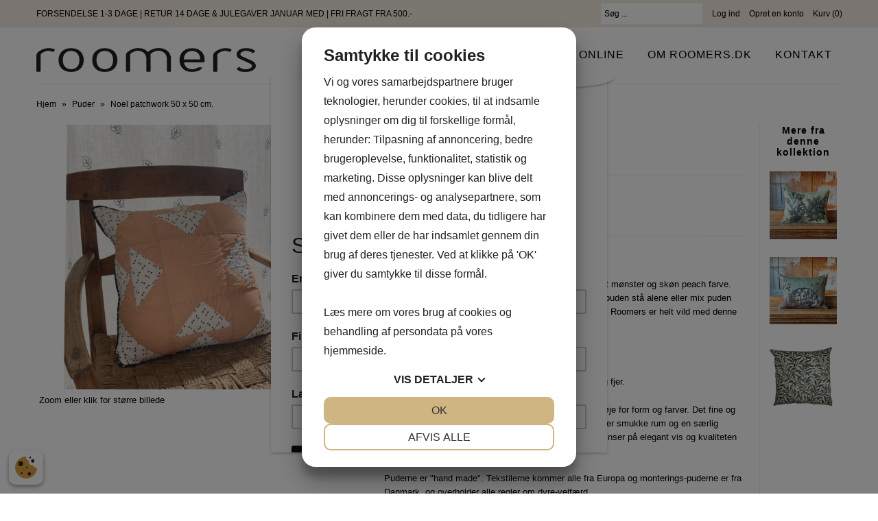

--- FILE ---
content_type: text/html; charset=utf-8
request_url: https://roomers.dk/products/noel-patchwork-50-x-50-cm-2
body_size: 16193
content:
<!DOCTYPE html>
<!--[if lt IE 7 ]><html class="ie ie6" lang="en"> <![endif]-->
<!--[if IE 7 ]><html class="ie ie7" lang="en"> <![endif]-->
<!--[if IE 8 ]><html class="ie ie8" lang="en"> <![endif]-->
<!--[if (gte IE 9)|!(IE)]><!--><html lang="en"> <!--<![endif]-->
<head>
<script src="https://cookiemanager.dk/js/cm.js" data-lang="da" data-cookiemanager></script>
  
  <!-- Google tag (gtag.js) -->
<script async src="https://www.googletagmanager.com/gtag/js?id=G-NFHXY0TQB2"></script>
<script>
  window.dataLayer = window.dataLayer || [];
  function gtag(){dataLayer.push(arguments);}
  gtag('js', new Date());

  gtag('config', 'G-NFHXY0TQB2');
</script>
<script id="TOS_SCRIPT_ID" href="//roomers.dk/cdn/shop/t/3/assets/7b53dccfd7513e6e8ffdac18e100b38864eaa88b4c2b02da08a2f096c0b591d2.json?v=114530332662207993471713863563"></script>
  <meta charset="utf-8" />
  
    

  
  

  
    

  
     

  
     

  
    

  
       

  
    

  
  

  
  

  
      

  
   

  
     

  
   
  
  <!-- Google Tag Manager -->
<script>(function(w,d,s,l,i){w[l]=w[l]||[];w[l].push({'gtm.start':
new Date().getTime(),event:'gtm.js'});var f=d.getElementsByTagName(s)[0],
j=d.createElement(s),dl=l!='dataLayer'?'&l='+l:'';j.async=true;j.src=
'https://www.googletagmanager.com/gtm.js?id='+i+dl;f.parentNode.insertBefore(j,f);
})(window,document,'script','dataLayer','GTM-WZXQSW6');</script>
<!-- End Google Tag Manager -->


  <!-- Google Tag Manager -->
<script>(function(w,d,s,l,i){w[l]=w[l]||[];w[l].push({'gtm.start':
new Date().getTime(),event:'gtm.js'});var f=d.getElementsByTagName(s)[0],
j=d.createElement(s),dl=l!='dataLayer'?'&l='+l:'';j.async=true;j.src=
'https://www.googletagmanager.com/gtm.js?id='+i+dl;f.parentNode.insertBefore(j,f);
})(window,document,'script','dataLayer','GTM-KKH47KM');</script>
<!-- End Google Tag Manager -->
  <!-- Meta
================================================== -->
  <title>
    Noel patchwork 50 x 50 cm. &ndash; Roomers
  </title>
  
  <meta name="description" content="Patchwork bomuldspude fra Christina Lundsteen i smukt mønster og skøn peach farve.  Brug puden i sofaen, på en bænk eller på sengen. Lad puden stå alene eller mix puden med andre puder og skab dit eget helt personlige udtryk. Roomers er helt vild med denne smukke old School pude.  Puden måler 50 x 50 cm. Dry clean only" />
  
  <link rel="canonical" href="https://roomers.dk/products/noel-patchwork-50-x-50-cm-2" />
  

<meta property="og:type" content="product">
<meta property="og:title" content="Noel patchwork 50 x 50 cm.">
<meta property="og:url" content="https://roomers.dk/products/noel-patchwork-50-x-50-cm-2">
<meta property="og:description" content="Patchwork bomuldspude fra Christina Lundsteen i smukt mønster og skøn peach farve.  Brug puden i sofaen, på en bænk eller på sengen. Lad puden stå alene eller mix puden med andre puder og skab dit eget helt personlige udtryk. Roomers er helt vild med denne smukke old School pude. 
Puden måler 50 x 50 cm. Dry clean only.
Alle puder leveres med dansk monteringspude af dun og fjer.
Christina Lundsteen er en dansk designer med et unikt øje for form og farver. Det fine og utraditionelle mix af farver og former overrasker og skaber smukke rum og en særlig atmosfære. Christina Lundsteens design skubber til grænser på elegant vis og kvaliteten er enestående.
Puderne er &quot;hand made&quot;. Tekstilerne kommer alle fra Europa og monterings-puderne er fra Danmark, og overholder alle regler om dyre-velfærd.
Puderne leveres fragtfrit til Danmark. 14 dages returret. ">

<meta property="og:image" content="http://roomers.dk/cdn/shop/products/Billede07.06.202111.02.01_1_84a5c7e7-6412-4de3-a5ad-afdaf3ee4f5d_grande.jpg?v=1685134706">
<meta property="og:image:secure_url" content="https://roomers.dk/cdn/shop/products/Billede07.06.202111.02.01_1_84a5c7e7-6412-4de3-a5ad-afdaf3ee4f5d_grande.jpg?v=1685134706">

<meta property="og:image" content="http://roomers.dk/cdn/shop/products/Noel-1_909e0b7b-be73-4348-b46c-7898b581c44e_grande.jpg?v=1685134706">
<meta property="og:image:secure_url" content="https://roomers.dk/cdn/shop/products/Noel-1_909e0b7b-be73-4348-b46c-7898b581c44e_grande.jpg?v=1685134706">

<meta property="og:image" content="http://roomers.dk/cdn/shop/products/Noel-2_80a7ac58-d406-4199-af9c-f3393ba3bc42_grande.jpg?v=1685134706">
<meta property="og:image:secure_url" content="https://roomers.dk/cdn/shop/products/Noel-2_80a7ac58-d406-4199-af9c-f3393ba3bc42_grande.jpg?v=1685134706">

<meta property="og:price:amount" content="750">
<meta property="og:price:currency" content="DKK">

<meta property="og:site_name" content="Roomers">



<meta name="twitter:card" content="summary">


<meta name="twitter:site" content="@">


<meta name="twitter:title" content="Noel patchwork 50 x 50 cm.">
<meta name="twitter:description" content="Patchwork bomuldspude fra Christina Lundsteen i smukt mønster og skøn peach farve.  Brug puden i sofaen, på en bænk eller på sengen. Lad puden stå alene eller mix puden med andre puder og skab dit ege">
<meta name="twitter:image" content="https://roomers.dk/cdn/shop/products/Billede07.06.202111.02.01_1_84a5c7e7-6412-4de3-a5ad-afdaf3ee4f5d_large.jpg?v=1685134706">
<meta name="twitter:image:width" content="480">
<meta name="twitter:image:height" content="480">

  <!-- CSS
================================================== -->
  <link href="//roomers.dk/cdn/shop/t/3/assets/custom.css?v=151368059742994303481713870542" rel="stylesheet" type="text/css" media="all" />
  <link href="//roomers.dk/cdn/shop/t/3/assets/stylesheet.css?v=61394842067837783161767394549" rel="stylesheet" type="text/css" media="all" />
  <!-- JS
================================================== -->
  <script src="https://ajax.googleapis.com/ajax/libs/jquery/2.2.4/jquery.min.js" type="text/javascript"></script>
  <script src="https://cdnjs.cloudflare.com/ajax/libs/jquery.matchHeight/0.7.2/jquery.matchHeight-min.js" type="text/javascript"></script>
  <script src="//roomers.dk/cdn/shop/t/3/assets/theme.js?v=155554084291273504081713863563" type="text/javascript"></script>
  <script src="//roomers.dk/cdn/shopifycloud/storefront/assets/themes_support/option_selection-b017cd28.js" type="text/javascript"></script>
  

  <meta name="viewport" content="width=device-width, initial-scale=1, maximum-scale=1">
  <!-- Favicons
================================================== -->
  
  <link rel="shortcut icon" href="//roomers.dk/cdn/shop/files/Skaermbillede_2022-01-09_kl._00.48.17_32x32.png?v=1641685719" type="image/png" />
  
  
  <script>window.performance && window.performance.mark && window.performance.mark('shopify.content_for_header.start');</script><meta name="google-site-verification" content="7Tsi51SfA7ZQz4gyIkXjstMaI9RYcvFWQcVOCOZhdaQ">
<meta name="google-site-verification" content="qdX7VFdAS1vKFZQz6JiIiFSi_qPz0XfYDM91XRfduO0">
<meta name="google-site-verification" content="4sODyyNF_dYbD8u5OSpcrMAD4wjFUnTQMzNdr3i1oB0">
<meta id="shopify-digital-wallet" name="shopify-digital-wallet" content="/18253991/digital_wallets/dialog">
<link rel="alternate" type="application/json+oembed" href="https://roomers.dk/products/noel-patchwork-50-x-50-cm-2.oembed">
<script async="async" src="/checkouts/internal/preloads.js?locale=da-DK"></script>
<script id="shopify-features" type="application/json">{"accessToken":"e849774976265550bea7486a89178fe1","betas":["rich-media-storefront-analytics"],"domain":"roomers.dk","predictiveSearch":true,"shopId":18253991,"locale":"da"}</script>
<script>var Shopify = Shopify || {};
Shopify.shop = "roomers-shop.myshopify.com";
Shopify.locale = "da";
Shopify.currency = {"active":"DKK","rate":"1.0"};
Shopify.country = "DK";
Shopify.theme = {"name":"ShopHelten - Tilpasninger","id":167369048400,"schema_name":"Mr Parker","schema_version":"5.1.1","theme_store_id":null,"role":"main"};
Shopify.theme.handle = "null";
Shopify.theme.style = {"id":null,"handle":null};
Shopify.cdnHost = "roomers.dk/cdn";
Shopify.routes = Shopify.routes || {};
Shopify.routes.root = "/";</script>
<script type="module">!function(o){(o.Shopify=o.Shopify||{}).modules=!0}(window);</script>
<script>!function(o){function n(){var o=[];function n(){o.push(Array.prototype.slice.apply(arguments))}return n.q=o,n}var t=o.Shopify=o.Shopify||{};t.loadFeatures=n(),t.autoloadFeatures=n()}(window);</script>
<script id="shop-js-analytics" type="application/json">{"pageType":"product"}</script>
<script defer="defer" async type="module" src="//roomers.dk/cdn/shopifycloud/shop-js/modules/v2/client.init-shop-cart-sync_CBzXdMlg.da.esm.js"></script>
<script defer="defer" async type="module" src="//roomers.dk/cdn/shopifycloud/shop-js/modules/v2/chunk.common_BTlsrWeV.esm.js"></script>
<script type="module">
  await import("//roomers.dk/cdn/shopifycloud/shop-js/modules/v2/client.init-shop-cart-sync_CBzXdMlg.da.esm.js");
await import("//roomers.dk/cdn/shopifycloud/shop-js/modules/v2/chunk.common_BTlsrWeV.esm.js");

  window.Shopify.SignInWithShop?.initShopCartSync?.({"fedCMEnabled":true,"windoidEnabled":true});

</script>
<script>(function() {
  var isLoaded = false;
  function asyncLoad() {
    if (isLoaded) return;
    isLoaded = true;
    var urls = ["https:\/\/chimpstatic.com\/mcjs-connected\/js\/users\/70ebaba554c0f579897b8f857\/50a2928024e2ad0ef37bd55a7.js?shop=roomers-shop.myshopify.com","https:\/\/cdn.nfcube.com\/instafeed-da766174f5859fad6189870edc82dd28.js?shop=roomers-shop.myshopify.com"];
    for (var i = 0; i < urls.length; i++) {
      var s = document.createElement('script');
      s.type = 'text/javascript';
      s.async = true;
      s.src = urls[i];
      var x = document.getElementsByTagName('script')[0];
      x.parentNode.insertBefore(s, x);
    }
  };
  if(window.attachEvent) {
    window.attachEvent('onload', asyncLoad);
  } else {
    window.addEventListener('load', asyncLoad, false);
  }
})();</script>
<script id="__st">var __st={"a":18253991,"offset":3600,"reqid":"23bb7124-76df-49aa-9956-b2cf4c54700c-1768586519","pageurl":"roomers.dk\/products\/noel-patchwork-50-x-50-cm-2","u":"b9e3f26d8677","p":"product","rtyp":"product","rid":6582497116221};</script>
<script>window.ShopifyPaypalV4VisibilityTracking = true;</script>
<script id="captcha-bootstrap">!function(){'use strict';const t='contact',e='account',n='new_comment',o=[[t,t],['blogs',n],['comments',n],[t,'customer']],c=[[e,'customer_login'],[e,'guest_login'],[e,'recover_customer_password'],[e,'create_customer']],r=t=>t.map((([t,e])=>`form[action*='/${t}']:not([data-nocaptcha='true']) input[name='form_type'][value='${e}']`)).join(','),a=t=>()=>t?[...document.querySelectorAll(t)].map((t=>t.form)):[];function s(){const t=[...o],e=r(t);return a(e)}const i='password',u='form_key',d=['recaptcha-v3-token','g-recaptcha-response','h-captcha-response',i],f=()=>{try{return window.sessionStorage}catch{return}},m='__shopify_v',_=t=>t.elements[u];function p(t,e,n=!1){try{const o=window.sessionStorage,c=JSON.parse(o.getItem(e)),{data:r}=function(t){const{data:e,action:n}=t;return t[m]||n?{data:e,action:n}:{data:t,action:n}}(c);for(const[e,n]of Object.entries(r))t.elements[e]&&(t.elements[e].value=n);n&&o.removeItem(e)}catch(o){console.error('form repopulation failed',{error:o})}}const l='form_type',E='cptcha';function T(t){t.dataset[E]=!0}const w=window,h=w.document,L='Shopify',v='ce_forms',y='captcha';let A=!1;((t,e)=>{const n=(g='f06e6c50-85a8-45c8-87d0-21a2b65856fe',I='https://cdn.shopify.com/shopifycloud/storefront-forms-hcaptcha/ce_storefront_forms_captcha_hcaptcha.v1.5.2.iife.js',D={infoText:'Beskyttet af hCaptcha',privacyText:'Beskyttelse af persondata',termsText:'Vilkår'},(t,e,n)=>{const o=w[L][v],c=o.bindForm;if(c)return c(t,g,e,D).then(n);var r;o.q.push([[t,g,e,D],n]),r=I,A||(h.body.append(Object.assign(h.createElement('script'),{id:'captcha-provider',async:!0,src:r})),A=!0)});var g,I,D;w[L]=w[L]||{},w[L][v]=w[L][v]||{},w[L][v].q=[],w[L][y]=w[L][y]||{},w[L][y].protect=function(t,e){n(t,void 0,e),T(t)},Object.freeze(w[L][y]),function(t,e,n,w,h,L){const[v,y,A,g]=function(t,e,n){const i=e?o:[],u=t?c:[],d=[...i,...u],f=r(d),m=r(i),_=r(d.filter((([t,e])=>n.includes(e))));return[a(f),a(m),a(_),s()]}(w,h,L),I=t=>{const e=t.target;return e instanceof HTMLFormElement?e:e&&e.form},D=t=>v().includes(t);t.addEventListener('submit',(t=>{const e=I(t);if(!e)return;const n=D(e)&&!e.dataset.hcaptchaBound&&!e.dataset.recaptchaBound,o=_(e),c=g().includes(e)&&(!o||!o.value);(n||c)&&t.preventDefault(),c&&!n&&(function(t){try{if(!f())return;!function(t){const e=f();if(!e)return;const n=_(t);if(!n)return;const o=n.value;o&&e.removeItem(o)}(t);const e=Array.from(Array(32),(()=>Math.random().toString(36)[2])).join('');!function(t,e){_(t)||t.append(Object.assign(document.createElement('input'),{type:'hidden',name:u})),t.elements[u].value=e}(t,e),function(t,e){const n=f();if(!n)return;const o=[...t.querySelectorAll(`input[type='${i}']`)].map((({name:t})=>t)),c=[...d,...o],r={};for(const[a,s]of new FormData(t).entries())c.includes(a)||(r[a]=s);n.setItem(e,JSON.stringify({[m]:1,action:t.action,data:r}))}(t,e)}catch(e){console.error('failed to persist form',e)}}(e),e.submit())}));const S=(t,e)=>{t&&!t.dataset[E]&&(n(t,e.some((e=>e===t))),T(t))};for(const o of['focusin','change'])t.addEventListener(o,(t=>{const e=I(t);D(e)&&S(e,y())}));const B=e.get('form_key'),M=e.get(l),P=B&&M;t.addEventListener('DOMContentLoaded',(()=>{const t=y();if(P)for(const e of t)e.elements[l].value===M&&p(e,B);[...new Set([...A(),...v().filter((t=>'true'===t.dataset.shopifyCaptcha))])].forEach((e=>S(e,t)))}))}(h,new URLSearchParams(w.location.search),n,t,e,['guest_login'])})(!0,!0)}();</script>
<script integrity="sha256-4kQ18oKyAcykRKYeNunJcIwy7WH5gtpwJnB7kiuLZ1E=" data-source-attribution="shopify.loadfeatures" defer="defer" src="//roomers.dk/cdn/shopifycloud/storefront/assets/storefront/load_feature-a0a9edcb.js" crossorigin="anonymous"></script>
<script data-source-attribution="shopify.dynamic_checkout.dynamic.init">var Shopify=Shopify||{};Shopify.PaymentButton=Shopify.PaymentButton||{isStorefrontPortableWallets:!0,init:function(){window.Shopify.PaymentButton.init=function(){};var t=document.createElement("script");t.src="https://roomers.dk/cdn/shopifycloud/portable-wallets/latest/portable-wallets.da.js",t.type="module",document.head.appendChild(t)}};
</script>
<script data-source-attribution="shopify.dynamic_checkout.buyer_consent">
  function portableWalletsHideBuyerConsent(e){var t=document.getElementById("shopify-buyer-consent"),n=document.getElementById("shopify-subscription-policy-button");t&&n&&(t.classList.add("hidden"),t.setAttribute("aria-hidden","true"),n.removeEventListener("click",e))}function portableWalletsShowBuyerConsent(e){var t=document.getElementById("shopify-buyer-consent"),n=document.getElementById("shopify-subscription-policy-button");t&&n&&(t.classList.remove("hidden"),t.removeAttribute("aria-hidden"),n.addEventListener("click",e))}window.Shopify?.PaymentButton&&(window.Shopify.PaymentButton.hideBuyerConsent=portableWalletsHideBuyerConsent,window.Shopify.PaymentButton.showBuyerConsent=portableWalletsShowBuyerConsent);
</script>
<script data-source-attribution="shopify.dynamic_checkout.cart.bootstrap">document.addEventListener("DOMContentLoaded",(function(){function t(){return document.querySelector("shopify-accelerated-checkout-cart, shopify-accelerated-checkout")}if(t())Shopify.PaymentButton.init();else{new MutationObserver((function(e,n){t()&&(Shopify.PaymentButton.init(),n.disconnect())})).observe(document.body,{childList:!0,subtree:!0})}}));
</script>

<script>window.performance && window.performance.mark && window.performance.mark('shopify.content_for_header.end');</script>
  
  <script type="text/javascript">
    $(window).load(function() {  
      $('.collection-image').matchHeight();
    });
  </script>
  
<link href="https://monorail-edge.shopifysvc.com" rel="dns-prefetch">
<script>(function(){if ("sendBeacon" in navigator && "performance" in window) {try {var session_token_from_headers = performance.getEntriesByType('navigation')[0].serverTiming.find(x => x.name == '_s').description;} catch {var session_token_from_headers = undefined;}var session_cookie_matches = document.cookie.match(/_shopify_s=([^;]*)/);var session_token_from_cookie = session_cookie_matches && session_cookie_matches.length === 2 ? session_cookie_matches[1] : "";var session_token = session_token_from_headers || session_token_from_cookie || "";function handle_abandonment_event(e) {var entries = performance.getEntries().filter(function(entry) {return /monorail-edge.shopifysvc.com/.test(entry.name);});if (!window.abandonment_tracked && entries.length === 0) {window.abandonment_tracked = true;var currentMs = Date.now();var navigation_start = performance.timing.navigationStart;var payload = {shop_id: 18253991,url: window.location.href,navigation_start,duration: currentMs - navigation_start,session_token,page_type: "product"};window.navigator.sendBeacon("https://monorail-edge.shopifysvc.com/v1/produce", JSON.stringify({schema_id: "online_store_buyer_site_abandonment/1.1",payload: payload,metadata: {event_created_at_ms: currentMs,event_sent_at_ms: currentMs}}));}}window.addEventListener('pagehide', handle_abandonment_event);}}());</script>
<script id="web-pixels-manager-setup">(function e(e,d,r,n,o){if(void 0===o&&(o={}),!Boolean(null===(a=null===(i=window.Shopify)||void 0===i?void 0:i.analytics)||void 0===a?void 0:a.replayQueue)){var i,a;window.Shopify=window.Shopify||{};var t=window.Shopify;t.analytics=t.analytics||{};var s=t.analytics;s.replayQueue=[],s.publish=function(e,d,r){return s.replayQueue.push([e,d,r]),!0};try{self.performance.mark("wpm:start")}catch(e){}var l=function(){var e={modern:/Edge?\/(1{2}[4-9]|1[2-9]\d|[2-9]\d{2}|\d{4,})\.\d+(\.\d+|)|Firefox\/(1{2}[4-9]|1[2-9]\d|[2-9]\d{2}|\d{4,})\.\d+(\.\d+|)|Chrom(ium|e)\/(9{2}|\d{3,})\.\d+(\.\d+|)|(Maci|X1{2}).+ Version\/(15\.\d+|(1[6-9]|[2-9]\d|\d{3,})\.\d+)([,.]\d+|)( \(\w+\)|)( Mobile\/\w+|) Safari\/|Chrome.+OPR\/(9{2}|\d{3,})\.\d+\.\d+|(CPU[ +]OS|iPhone[ +]OS|CPU[ +]iPhone|CPU IPhone OS|CPU iPad OS)[ +]+(15[._]\d+|(1[6-9]|[2-9]\d|\d{3,})[._]\d+)([._]\d+|)|Android:?[ /-](13[3-9]|1[4-9]\d|[2-9]\d{2}|\d{4,})(\.\d+|)(\.\d+|)|Android.+Firefox\/(13[5-9]|1[4-9]\d|[2-9]\d{2}|\d{4,})\.\d+(\.\d+|)|Android.+Chrom(ium|e)\/(13[3-9]|1[4-9]\d|[2-9]\d{2}|\d{4,})\.\d+(\.\d+|)|SamsungBrowser\/([2-9]\d|\d{3,})\.\d+/,legacy:/Edge?\/(1[6-9]|[2-9]\d|\d{3,})\.\d+(\.\d+|)|Firefox\/(5[4-9]|[6-9]\d|\d{3,})\.\d+(\.\d+|)|Chrom(ium|e)\/(5[1-9]|[6-9]\d|\d{3,})\.\d+(\.\d+|)([\d.]+$|.*Safari\/(?![\d.]+ Edge\/[\d.]+$))|(Maci|X1{2}).+ Version\/(10\.\d+|(1[1-9]|[2-9]\d|\d{3,})\.\d+)([,.]\d+|)( \(\w+\)|)( Mobile\/\w+|) Safari\/|Chrome.+OPR\/(3[89]|[4-9]\d|\d{3,})\.\d+\.\d+|(CPU[ +]OS|iPhone[ +]OS|CPU[ +]iPhone|CPU IPhone OS|CPU iPad OS)[ +]+(10[._]\d+|(1[1-9]|[2-9]\d|\d{3,})[._]\d+)([._]\d+|)|Android:?[ /-](13[3-9]|1[4-9]\d|[2-9]\d{2}|\d{4,})(\.\d+|)(\.\d+|)|Mobile Safari.+OPR\/([89]\d|\d{3,})\.\d+\.\d+|Android.+Firefox\/(13[5-9]|1[4-9]\d|[2-9]\d{2}|\d{4,})\.\d+(\.\d+|)|Android.+Chrom(ium|e)\/(13[3-9]|1[4-9]\d|[2-9]\d{2}|\d{4,})\.\d+(\.\d+|)|Android.+(UC? ?Browser|UCWEB|U3)[ /]?(15\.([5-9]|\d{2,})|(1[6-9]|[2-9]\d|\d{3,})\.\d+)\.\d+|SamsungBrowser\/(5\.\d+|([6-9]|\d{2,})\.\d+)|Android.+MQ{2}Browser\/(14(\.(9|\d{2,})|)|(1[5-9]|[2-9]\d|\d{3,})(\.\d+|))(\.\d+|)|K[Aa][Ii]OS\/(3\.\d+|([4-9]|\d{2,})\.\d+)(\.\d+|)/},d=e.modern,r=e.legacy,n=navigator.userAgent;return n.match(d)?"modern":n.match(r)?"legacy":"unknown"}(),u="modern"===l?"modern":"legacy",c=(null!=n?n:{modern:"",legacy:""})[u],f=function(e){return[e.baseUrl,"/wpm","/b",e.hashVersion,"modern"===e.buildTarget?"m":"l",".js"].join("")}({baseUrl:d,hashVersion:r,buildTarget:u}),m=function(e){var d=e.version,r=e.bundleTarget,n=e.surface,o=e.pageUrl,i=e.monorailEndpoint;return{emit:function(e){var a=e.status,t=e.errorMsg,s=(new Date).getTime(),l=JSON.stringify({metadata:{event_sent_at_ms:s},events:[{schema_id:"web_pixels_manager_load/3.1",payload:{version:d,bundle_target:r,page_url:o,status:a,surface:n,error_msg:t},metadata:{event_created_at_ms:s}}]});if(!i)return console&&console.warn&&console.warn("[Web Pixels Manager] No Monorail endpoint provided, skipping logging."),!1;try{return self.navigator.sendBeacon.bind(self.navigator)(i,l)}catch(e){}var u=new XMLHttpRequest;try{return u.open("POST",i,!0),u.setRequestHeader("Content-Type","text/plain"),u.send(l),!0}catch(e){return console&&console.warn&&console.warn("[Web Pixels Manager] Got an unhandled error while logging to Monorail."),!1}}}}({version:r,bundleTarget:l,surface:e.surface,pageUrl:self.location.href,monorailEndpoint:e.monorailEndpoint});try{o.browserTarget=l,function(e){var d=e.src,r=e.async,n=void 0===r||r,o=e.onload,i=e.onerror,a=e.sri,t=e.scriptDataAttributes,s=void 0===t?{}:t,l=document.createElement("script"),u=document.querySelector("head"),c=document.querySelector("body");if(l.async=n,l.src=d,a&&(l.integrity=a,l.crossOrigin="anonymous"),s)for(var f in s)if(Object.prototype.hasOwnProperty.call(s,f))try{l.dataset[f]=s[f]}catch(e){}if(o&&l.addEventListener("load",o),i&&l.addEventListener("error",i),u)u.appendChild(l);else{if(!c)throw new Error("Did not find a head or body element to append the script");c.appendChild(l)}}({src:f,async:!0,onload:function(){if(!function(){var e,d;return Boolean(null===(d=null===(e=window.Shopify)||void 0===e?void 0:e.analytics)||void 0===d?void 0:d.initialized)}()){var d=window.webPixelsManager.init(e)||void 0;if(d){var r=window.Shopify.analytics;r.replayQueue.forEach((function(e){var r=e[0],n=e[1],o=e[2];d.publishCustomEvent(r,n,o)})),r.replayQueue=[],r.publish=d.publishCustomEvent,r.visitor=d.visitor,r.initialized=!0}}},onerror:function(){return m.emit({status:"failed",errorMsg:"".concat(f," has failed to load")})},sri:function(e){var d=/^sha384-[A-Za-z0-9+/=]+$/;return"string"==typeof e&&d.test(e)}(c)?c:"",scriptDataAttributes:o}),m.emit({status:"loading"})}catch(e){m.emit({status:"failed",errorMsg:(null==e?void 0:e.message)||"Unknown error"})}}})({shopId: 18253991,storefrontBaseUrl: "https://roomers.dk",extensionsBaseUrl: "https://extensions.shopifycdn.com/cdn/shopifycloud/web-pixels-manager",monorailEndpoint: "https://monorail-edge.shopifysvc.com/unstable/produce_batch",surface: "storefront-renderer",enabledBetaFlags: ["2dca8a86"],webPixelsConfigList: [{"id":"773914960","configuration":"{\"config\":\"{\\\"pixel_id\\\":\\\"GT-MBTTFP2\\\",\\\"target_country\\\":\\\"DK\\\",\\\"gtag_events\\\":[{\\\"type\\\":\\\"purchase\\\",\\\"action_label\\\":\\\"MC-4YY82K11ES\\\"},{\\\"type\\\":\\\"page_view\\\",\\\"action_label\\\":\\\"MC-4YY82K11ES\\\"},{\\\"type\\\":\\\"view_item\\\",\\\"action_label\\\":\\\"MC-4YY82K11ES\\\"}],\\\"enable_monitoring_mode\\\":false}\"}","eventPayloadVersion":"v1","runtimeContext":"OPEN","scriptVersion":"b2a88bafab3e21179ed38636efcd8a93","type":"APP","apiClientId":1780363,"privacyPurposes":[],"dataSharingAdjustments":{"protectedCustomerApprovalScopes":["read_customer_address","read_customer_email","read_customer_name","read_customer_personal_data","read_customer_phone"]}},{"id":"259555664","configuration":"{\"pixel_id\":\"1737447716389455\",\"pixel_type\":\"facebook_pixel\",\"metaapp_system_user_token\":\"-\"}","eventPayloadVersion":"v1","runtimeContext":"OPEN","scriptVersion":"ca16bc87fe92b6042fbaa3acc2fbdaa6","type":"APP","apiClientId":2329312,"privacyPurposes":["ANALYTICS","MARKETING","SALE_OF_DATA"],"dataSharingAdjustments":{"protectedCustomerApprovalScopes":["read_customer_address","read_customer_email","read_customer_name","read_customer_personal_data","read_customer_phone"]}},{"id":"172458320","eventPayloadVersion":"v1","runtimeContext":"LAX","scriptVersion":"1","type":"CUSTOM","privacyPurposes":["ANALYTICS"],"name":"Google Analytics tag (migrated)"},{"id":"shopify-app-pixel","configuration":"{}","eventPayloadVersion":"v1","runtimeContext":"STRICT","scriptVersion":"0450","apiClientId":"shopify-pixel","type":"APP","privacyPurposes":["ANALYTICS","MARKETING"]},{"id":"shopify-custom-pixel","eventPayloadVersion":"v1","runtimeContext":"LAX","scriptVersion":"0450","apiClientId":"shopify-pixel","type":"CUSTOM","privacyPurposes":["ANALYTICS","MARKETING"]}],isMerchantRequest: false,initData: {"shop":{"name":"Roomers","paymentSettings":{"currencyCode":"DKK"},"myshopifyDomain":"roomers-shop.myshopify.com","countryCode":"DK","storefrontUrl":"https:\/\/roomers.dk"},"customer":null,"cart":null,"checkout":null,"productVariants":[{"price":{"amount":750.0,"currencyCode":"DKK"},"product":{"title":"Noel patchwork 50 x 50 cm.","vendor":"Roomers","id":"6582497116221","untranslatedTitle":"Noel patchwork 50 x 50 cm.","url":"\/products\/noel-patchwork-50-x-50-cm-2","type":"Puder"},"id":"39337607856189","image":{"src":"\/\/roomers.dk\/cdn\/shop\/products\/Billede07.06.202111.02.01_1_84a5c7e7-6412-4de3-a5ad-afdaf3ee4f5d.jpg?v=1685134706"},"sku":"","title":"Default Title","untranslatedTitle":"Default Title"}],"purchasingCompany":null},},"https://roomers.dk/cdn","fcfee988w5aeb613cpc8e4bc33m6693e112",{"modern":"","legacy":""},{"shopId":"18253991","storefrontBaseUrl":"https:\/\/roomers.dk","extensionBaseUrl":"https:\/\/extensions.shopifycdn.com\/cdn\/shopifycloud\/web-pixels-manager","surface":"storefront-renderer","enabledBetaFlags":"[\"2dca8a86\"]","isMerchantRequest":"false","hashVersion":"fcfee988w5aeb613cpc8e4bc33m6693e112","publish":"custom","events":"[[\"page_viewed\",{}],[\"product_viewed\",{\"productVariant\":{\"price\":{\"amount\":750.0,\"currencyCode\":\"DKK\"},\"product\":{\"title\":\"Noel patchwork 50 x 50 cm.\",\"vendor\":\"Roomers\",\"id\":\"6582497116221\",\"untranslatedTitle\":\"Noel patchwork 50 x 50 cm.\",\"url\":\"\/products\/noel-patchwork-50-x-50-cm-2\",\"type\":\"Puder\"},\"id\":\"39337607856189\",\"image\":{\"src\":\"\/\/roomers.dk\/cdn\/shop\/products\/Billede07.06.202111.02.01_1_84a5c7e7-6412-4de3-a5ad-afdaf3ee4f5d.jpg?v=1685134706\"},\"sku\":\"\",\"title\":\"Default Title\",\"untranslatedTitle\":\"Default Title\"}}]]"});</script><script>
  window.ShopifyAnalytics = window.ShopifyAnalytics || {};
  window.ShopifyAnalytics.meta = window.ShopifyAnalytics.meta || {};
  window.ShopifyAnalytics.meta.currency = 'DKK';
  var meta = {"product":{"id":6582497116221,"gid":"gid:\/\/shopify\/Product\/6582497116221","vendor":"Roomers","type":"Puder","handle":"noel-patchwork-50-x-50-cm-2","variants":[{"id":39337607856189,"price":75000,"name":"Noel patchwork 50 x 50 cm.","public_title":null,"sku":""}],"remote":false},"page":{"pageType":"product","resourceType":"product","resourceId":6582497116221,"requestId":"23bb7124-76df-49aa-9956-b2cf4c54700c-1768586519"}};
  for (var attr in meta) {
    window.ShopifyAnalytics.meta[attr] = meta[attr];
  }
</script>
<script class="analytics">
  (function () {
    var customDocumentWrite = function(content) {
      var jquery = null;

      if (window.jQuery) {
        jquery = window.jQuery;
      } else if (window.Checkout && window.Checkout.$) {
        jquery = window.Checkout.$;
      }

      if (jquery) {
        jquery('body').append(content);
      }
    };

    var hasLoggedConversion = function(token) {
      if (token) {
        return document.cookie.indexOf('loggedConversion=' + token) !== -1;
      }
      return false;
    }

    var setCookieIfConversion = function(token) {
      if (token) {
        var twoMonthsFromNow = new Date(Date.now());
        twoMonthsFromNow.setMonth(twoMonthsFromNow.getMonth() + 2);

        document.cookie = 'loggedConversion=' + token + '; expires=' + twoMonthsFromNow;
      }
    }

    var trekkie = window.ShopifyAnalytics.lib = window.trekkie = window.trekkie || [];
    if (trekkie.integrations) {
      return;
    }
    trekkie.methods = [
      'identify',
      'page',
      'ready',
      'track',
      'trackForm',
      'trackLink'
    ];
    trekkie.factory = function(method) {
      return function() {
        var args = Array.prototype.slice.call(arguments);
        args.unshift(method);
        trekkie.push(args);
        return trekkie;
      };
    };
    for (var i = 0; i < trekkie.methods.length; i++) {
      var key = trekkie.methods[i];
      trekkie[key] = trekkie.factory(key);
    }
    trekkie.load = function(config) {
      trekkie.config = config || {};
      trekkie.config.initialDocumentCookie = document.cookie;
      var first = document.getElementsByTagName('script')[0];
      var script = document.createElement('script');
      script.type = 'text/javascript';
      script.onerror = function(e) {
        var scriptFallback = document.createElement('script');
        scriptFallback.type = 'text/javascript';
        scriptFallback.onerror = function(error) {
                var Monorail = {
      produce: function produce(monorailDomain, schemaId, payload) {
        var currentMs = new Date().getTime();
        var event = {
          schema_id: schemaId,
          payload: payload,
          metadata: {
            event_created_at_ms: currentMs,
            event_sent_at_ms: currentMs
          }
        };
        return Monorail.sendRequest("https://" + monorailDomain + "/v1/produce", JSON.stringify(event));
      },
      sendRequest: function sendRequest(endpointUrl, payload) {
        // Try the sendBeacon API
        if (window && window.navigator && typeof window.navigator.sendBeacon === 'function' && typeof window.Blob === 'function' && !Monorail.isIos12()) {
          var blobData = new window.Blob([payload], {
            type: 'text/plain'
          });

          if (window.navigator.sendBeacon(endpointUrl, blobData)) {
            return true;
          } // sendBeacon was not successful

        } // XHR beacon

        var xhr = new XMLHttpRequest();

        try {
          xhr.open('POST', endpointUrl);
          xhr.setRequestHeader('Content-Type', 'text/plain');
          xhr.send(payload);
        } catch (e) {
          console.log(e);
        }

        return false;
      },
      isIos12: function isIos12() {
        return window.navigator.userAgent.lastIndexOf('iPhone; CPU iPhone OS 12_') !== -1 || window.navigator.userAgent.lastIndexOf('iPad; CPU OS 12_') !== -1;
      }
    };
    Monorail.produce('monorail-edge.shopifysvc.com',
      'trekkie_storefront_load_errors/1.1',
      {shop_id: 18253991,
      theme_id: 167369048400,
      app_name: "storefront",
      context_url: window.location.href,
      source_url: "//roomers.dk/cdn/s/trekkie.storefront.cd680fe47e6c39ca5d5df5f0a32d569bc48c0f27.min.js"});

        };
        scriptFallback.async = true;
        scriptFallback.src = '//roomers.dk/cdn/s/trekkie.storefront.cd680fe47e6c39ca5d5df5f0a32d569bc48c0f27.min.js';
        first.parentNode.insertBefore(scriptFallback, first);
      };
      script.async = true;
      script.src = '//roomers.dk/cdn/s/trekkie.storefront.cd680fe47e6c39ca5d5df5f0a32d569bc48c0f27.min.js';
      first.parentNode.insertBefore(script, first);
    };
    trekkie.load(
      {"Trekkie":{"appName":"storefront","development":false,"defaultAttributes":{"shopId":18253991,"isMerchantRequest":null,"themeId":167369048400,"themeCityHash":"1741628521692916338","contentLanguage":"da","currency":"DKK","eventMetadataId":"6e0b3875-7d9e-4a4f-9f5b-1c31cbe43073"},"isServerSideCookieWritingEnabled":true,"monorailRegion":"shop_domain","enabledBetaFlags":["65f19447"]},"Session Attribution":{},"S2S":{"facebookCapiEnabled":false,"source":"trekkie-storefront-renderer","apiClientId":580111}}
    );

    var loaded = false;
    trekkie.ready(function() {
      if (loaded) return;
      loaded = true;

      window.ShopifyAnalytics.lib = window.trekkie;

      var originalDocumentWrite = document.write;
      document.write = customDocumentWrite;
      try { window.ShopifyAnalytics.merchantGoogleAnalytics.call(this); } catch(error) {};
      document.write = originalDocumentWrite;

      window.ShopifyAnalytics.lib.page(null,{"pageType":"product","resourceType":"product","resourceId":6582497116221,"requestId":"23bb7124-76df-49aa-9956-b2cf4c54700c-1768586519","shopifyEmitted":true});

      var match = window.location.pathname.match(/checkouts\/(.+)\/(thank_you|post_purchase)/)
      var token = match? match[1]: undefined;
      if (!hasLoggedConversion(token)) {
        setCookieIfConversion(token);
        window.ShopifyAnalytics.lib.track("Viewed Product",{"currency":"DKK","variantId":39337607856189,"productId":6582497116221,"productGid":"gid:\/\/shopify\/Product\/6582497116221","name":"Noel patchwork 50 x 50 cm.","price":"750.00","sku":"","brand":"Roomers","variant":null,"category":"Puder","nonInteraction":true,"remote":false},undefined,undefined,{"shopifyEmitted":true});
      window.ShopifyAnalytics.lib.track("monorail:\/\/trekkie_storefront_viewed_product\/1.1",{"currency":"DKK","variantId":39337607856189,"productId":6582497116221,"productGid":"gid:\/\/shopify\/Product\/6582497116221","name":"Noel patchwork 50 x 50 cm.","price":"750.00","sku":"","brand":"Roomers","variant":null,"category":"Puder","nonInteraction":true,"remote":false,"referer":"https:\/\/roomers.dk\/products\/noel-patchwork-50-x-50-cm-2"});
      }
    });


        var eventsListenerScript = document.createElement('script');
        eventsListenerScript.async = true;
        eventsListenerScript.src = "//roomers.dk/cdn/shopifycloud/storefront/assets/shop_events_listener-3da45d37.js";
        document.getElementsByTagName('head')[0].appendChild(eventsListenerScript);

})();</script>
  <script>
  if (!window.ga || (window.ga && typeof window.ga !== 'function')) {
    window.ga = function ga() {
      (window.ga.q = window.ga.q || []).push(arguments);
      if (window.Shopify && window.Shopify.analytics && typeof window.Shopify.analytics.publish === 'function') {
        window.Shopify.analytics.publish("ga_stub_called", {}, {sendTo: "google_osp_migration"});
      }
      console.error("Shopify's Google Analytics stub called with:", Array.from(arguments), "\nSee https://help.shopify.com/manual/promoting-marketing/pixels/pixel-migration#google for more information.");
    };
    if (window.Shopify && window.Shopify.analytics && typeof window.Shopify.analytics.publish === 'function') {
      window.Shopify.analytics.publish("ga_stub_initialized", {}, {sendTo: "google_osp_migration"});
    }
  }
</script>
<script
  defer
  src="https://roomers.dk/cdn/shopifycloud/perf-kit/shopify-perf-kit-3.0.4.min.js"
  data-application="storefront-renderer"
  data-shop-id="18253991"
  data-render-region="gcp-us-east1"
  data-page-type="product"
  data-theme-instance-id="167369048400"
  data-theme-name="Mr Parker"
  data-theme-version="5.1.1"
  data-monorail-region="shop_domain"
  data-resource-timing-sampling-rate="10"
  data-shs="true"
  data-shs-beacon="true"
  data-shs-export-with-fetch="true"
  data-shs-logs-sample-rate="1"
  data-shs-beacon-endpoint="https://roomers.dk/api/collect"
></script>
</head>

<body class="gridlock shifter product">
  <!-- Google Tag Manager (noscript) -->
<noscript><iframe src="https://www.googletagmanager.com/ns.html?id=GTM-WZXQSW6"
height="0" width="0" style="display:none;visibility:hidden"></iframe></noscript>
<!-- End Google Tag Manager (noscript) -->

  <!-- Google Tag Manager (noscript) -->
<noscript><iframe src="https://www.googletagmanager.com/ns.html?id=GTM-KKH47KM"
height="0" width="0" style="display:none;visibility:hidden"></iframe></noscript>
<!-- End Google Tag Manager (noscript) -->
  
  <div id="shopify-section-mobile-navigation" class="shopify-section"><nav class="shifter-navigation" data-section-id="mobile-navigation" data-section-type="mobile-navigation">
  <div class="search">
    <form action="/search" method="get">
      <input type="text" name="q" id="q" placeholder="Søg ..." />
    </form>           
  </div>
   
  <ul id="accordion">    
    
    
    
    <li><a href="/pages/produkter" title="">SHOP ONLINE</a></li>
    
    
    
    
    <li><a href="/pages/om-roomers" title="">Om Roomers.dk</a></li>
    
    
    
    
    <li><a href="/pages/kontakt" title="">Kontakt</a></li>
    
      
  </ul>     
</nav> 




</div>
  <div class="shifter-page">    
    <div id="shopify-section-header" class="shopify-section"><header>
  <div class="row">
    <div id="message" class="desktop-6 mobile-3">
      <p>FORSENDELSE 1-3 DAGE | RETUR 14 DAGE & JULEGAVER JANUAR MED | FRI FRAGT FRA 500.-</p>
    </div>
    <ul id="cart" class="desktop-6 mobile-3">
      <li class="mobile-trigger"><span class="shifter-handle"><i class="fa fa-bars"></i></span></li>
      <li class="searchbox">
        <form action="/search" method="get">
          <input type="text" name="q" id="q" placeholder="Søg ..." />
        </form>
      </li>
      
      
      <li><a href="https://shopify.com/18253991/account?locale=da&amp;region_country=DK" id="customer_login_link">Log ind</a></li>
      <li><a href="https://shopify.com/18253991/account?locale=da" id="customer_register_link">Opret en konto</a></li>
      
      
      
      <li class="cart-count">
        <a href="/cart">Kurv (<span class="count">0</span>)</a>
      </li>
    </ul> 
  </div>
</header>
<div class="clear"></div>
<div class="row">
  <div id="navigation">
    <div id="logo" class="desktop-4 tablet-6 mobile-3 ">
      
<a href="/">
        <img src="//roomers.dk/cdn/shop/files/logov3_bf85c8dd-5301-4628-aa13-f26479c80397_600x.png?v=1613527051" alt="Roomers" itemprop="logo">        
      </a>
      
    </div>
    
         
    
    <nav class="nav-inline desktop-8 tablet-6 mobile-3 nav-right">
      <ul id="nav">
        
        
        
        <li><a href="/pages/produkter" title="">SHOP ONLINE</a></li>
        
        
        
        
        <li><a href="/pages/om-roomers" title="">Om Roomers.dk</a></li>
        
        
        
        
        <li><a href="/pages/kontakt" title="">Kontakt</a></li>
        
        
      </ul>
    </nav>
  </div>
</div>
<style>
  
  #logo img { max-width: 320px; }
  
  
  #logo a { 
    font-size: 20px; 
    text-transform: uppercase; 
    font-weight: 400; 
  }  
  
  .searchbox form #q {
    font-size: 12px;
    font-family: ;    
  }
  header, #message p { 
    font-weight: 400;
    font-size: 12px;
  }

  select#currencies {
    font-weight: 400;
    font-size: 12px;
  }

</style>


</div>
    <div id="content" class="row">
      <div class="desktop-12 mobile-3" id="nav-border"></div>
      
      
<div id="breadcrumb" class="desktop-12">
  <a href="/" class="homepage-link" title="Back to the frontpage">Hjem</a>
  
  
  <span class="separator">&raquo;</span> 
  <a href="/collections/types?q=Puder" title="Puder">Puder</a>
  
  <span class="separator">&raquo;</span>
  <span class="page-title">Noel patchwork 50 x 50 cm.</span>
  
</div>
	
      
      <div id="shopify-section-product-template" class="shopify-section"><div itemscope itemtype="http://schema.org/Product" id="product-6582497116221" class="product-page" data-section-id="product-template" data-section-type="product-page">

  <meta itemprop="url" content="https://roomers.dk/products/noel-patchwork-50-x-50-cm-2">
  <meta itemprop="image" content="//roomers.dk/cdn/shop/products/Billede07.06.202111.02.01_1_84a5c7e7-6412-4de3-a5ad-afdaf3ee4f5d_grande.jpg?v=1685134706">

  <div id="product-photos" class="desktop-5 mobile-3">
    
    <div id="product-main-image" class="desktop-10 main-product-image">
      <img id="6582497116221" data-image-id="" src="//roomers.dk/cdn/shop/products/Billede07.06.202111.02.01_1_84a5c7e7-6412-4de3-a5ad-afdaf3ee4f5d.jpg?v=1685134706" alt='' title="Noel patchwork 50 x 50 cm."/>
      <a>Zoom eller klik for større billede</a>
    </div>

     
      
        <div class="slide">
          <a href="//roomers.dk/cdn/shop/products/Billede07.06.202111.02.01_1_84a5c7e7-6412-4de3-a5ad-afdaf3ee4f5d.jpg?v=1685134706" data-image-id="28150044360765" class="clicker-thumb">
            <img class="thumbnail desktop-2" src="//roomers.dk/cdn/shop/products/Billede07.06.202111.02.01_1_84a5c7e7-6412-4de3-a5ad-afdaf3ee4f5d.jpg?v=1685134706" data-image-id="28150044360765" alt="Noel patchwork 50 x 50 cm." data-image-id="28150044360765" />
          </a>
        </div>
      
        <div class="slide">
          <a href="//roomers.dk/cdn/shop/products/Noel-1_909e0b7b-be73-4348-b46c-7898b581c44e.jpg?v=1685134706" data-image-id="28150044295229" class="clicker-thumb">
            <img class="thumbnail desktop-2" src="//roomers.dk/cdn/shop/products/Noel-1_909e0b7b-be73-4348-b46c-7898b581c44e.jpg?v=1685134706" data-image-id="28150044295229" alt="Noel patchwork 50 x 50 cm." data-image-id="28150044295229" />
          </a>
        </div>
      
        <div class="slide">
          <a href="//roomers.dk/cdn/shop/products/Noel-2_80a7ac58-d406-4199-af9c-f3393ba3bc42.jpg?v=1685134706" data-image-id="28150044327997" class="clicker-thumb">
            <img class="thumbnail desktop-2" src="//roomers.dk/cdn/shop/products/Noel-2_80a7ac58-d406-4199-af9c-f3393ba3bc42.jpg?v=1685134706" data-image-id="28150044327997" alt="Noel patchwork 50 x 50 cm." data-image-id="28150044327997" />
          </a>
        </div>
      
    
   
  </div>

  <div id="product-right" class="desktop-7 tablet-half mobile-3">
    <div id="product-description" class="desktop-10 tablet-6 mobile-3">
      
      <h1 itemprop="name">Noel patchwork 50 x 50 cm.</h1>
      <div itemprop="offers" itemscope itemtype="http://schema.org/Offer">
        <p id="product-price">
          
          
          <span class="product-price" itemprop="price">750  DKK</span>
          
          
        </p>  

        <meta itemprop="priceCurrency" content="DKK">
        <link itemprop="availability" href="http://schema.org/InStock">

        <form action="/cart/add" method="post" data-money-format="{{ amount_no_decimals_with_comma_separator }}  DKK" data-product-id="6582497116221" enctype="multipart/form-data" class="product_form" id="AddToCartForm" data-product="{"id":6582497116221,"title":"Noel patchwork 50 x 50 cm.","handle":"noel-patchwork-50-x-50-cm-2","description":"\u003cp class=\"font_8\"\u003e\u003cspan\u003ePatchwork bomuldspude fra Christina Lundsteen i smukt mønster og skøn peach farve.  Brug puden i sofaen, på en bænk eller på sengen. Lad puden stå alene eller mix puden med andre puder og skab dit eget helt personlige udtryk. Roomers er helt vild med denne smukke old School pude. \u003c\/span\u003e\u003c\/p\u003e\n\u003cp class=\"font_8\"\u003e\u003cspan\u003ePuden måler 50 x 50 cm. Dry clean only.\u003c\/span\u003e\u003c\/p\u003e\n\u003cp class=\"font_8\"\u003e\u003cspan\u003e\u003c\/span\u003e\u003cspan\u003eAlle puder leveres med dansk monteringspude af dun og fjer.\u003c\/span\u003e\u003c\/p\u003e\n\u003cp class=\"font_8\"\u003e\u003cspan\u003e\u003c\/span\u003e\u003cspan\u003eChristina Lundsteen er en dansk designer med et unikt øje for form og farver. Det fine og utraditionelle mix af farver og former overrasker og skaber smukke rum og en særlig atmosfære. Christina Lundsteens design skubber til grænser på elegant vis og kvaliteten er enestående.\u003c\/span\u003e\u003c\/p\u003e\n\u003cp class=\"font_8\"\u003e\u003cspan\u003ePuderne er \"hand made\". Tekstilerne kommer alle fra Europa og monterings-puderne er fra Danmark, og overholder alle regler om dyre-velfærd.\u003c\/span\u003e\u003c\/p\u003e\n\u003cp class=\"font_8\"\u003e\u003cspan\u003ePuderne leveres fragtfrit til Danmark. 14 dages returret.\u003c\/span\u003e \u003c\/p\u003e","published_at":"2021-06-10T22:42:54+02:00","created_at":"2021-06-10T22:42:54+02:00","vendor":"Roomers","type":"Puder","tags":[],"price":75000,"price_min":75000,"price_max":75000,"available":true,"price_varies":false,"compare_at_price":null,"compare_at_price_min":0,"compare_at_price_max":0,"compare_at_price_varies":false,"variants":[{"id":39337607856189,"title":"Default Title","option1":"Default Title","option2":null,"option3":null,"sku":"","requires_shipping":true,"taxable":true,"featured_image":null,"available":true,"name":"Noel patchwork 50 x 50 cm.","public_title":null,"options":["Default Title"],"price":75000,"weight":1000,"compare_at_price":null,"inventory_quantity":2,"inventory_management":"shopify","inventory_policy":"deny","barcode":"","requires_selling_plan":false,"selling_plan_allocations":[]}],"images":["\/\/roomers.dk\/cdn\/shop\/products\/Billede07.06.202111.02.01_1_84a5c7e7-6412-4de3-a5ad-afdaf3ee4f5d.jpg?v=1685134706","\/\/roomers.dk\/cdn\/shop\/products\/Noel-1_909e0b7b-be73-4348-b46c-7898b581c44e.jpg?v=1685134706","\/\/roomers.dk\/cdn\/shop\/products\/Noel-2_80a7ac58-d406-4199-af9c-f3393ba3bc42.jpg?v=1685134706"],"featured_image":"\/\/roomers.dk\/cdn\/shop\/products\/Billede07.06.202111.02.01_1_84a5c7e7-6412-4de3-a5ad-afdaf3ee4f5d.jpg?v=1685134706","options":["Title"],"media":[{"alt":null,"id":20405505720381,"position":1,"preview_image":{"aspect_ratio":1.0,"height":1080,"width":1080,"src":"\/\/roomers.dk\/cdn\/shop\/products\/Billede07.06.202111.02.01_1_84a5c7e7-6412-4de3-a5ad-afdaf3ee4f5d.jpg?v=1685134706"},"aspect_ratio":1.0,"height":1080,"media_type":"image","src":"\/\/roomers.dk\/cdn\/shop\/products\/Billede07.06.202111.02.01_1_84a5c7e7-6412-4de3-a5ad-afdaf3ee4f5d.jpg?v=1685134706","width":1080},{"alt":null,"id":20405505654845,"position":2,"preview_image":{"aspect_ratio":1.0,"height":1231,"width":1231,"src":"\/\/roomers.dk\/cdn\/shop\/products\/Noel-1_909e0b7b-be73-4348-b46c-7898b581c44e.jpg?v=1685134706"},"aspect_ratio":1.0,"height":1231,"media_type":"image","src":"\/\/roomers.dk\/cdn\/shop\/products\/Noel-1_909e0b7b-be73-4348-b46c-7898b581c44e.jpg?v=1685134706","width":1231},{"alt":null,"id":20405505687613,"position":3,"preview_image":{"aspect_ratio":1.0,"height":1151,"width":1151,"src":"\/\/roomers.dk\/cdn\/shop\/products\/Noel-2_80a7ac58-d406-4199-af9c-f3393ba3bc42.jpg?v=1685134706"},"aspect_ratio":1.0,"height":1151,"media_type":"image","src":"\/\/roomers.dk\/cdn\/shop\/products\/Noel-2_80a7ac58-d406-4199-af9c-f3393ba3bc42.jpg?v=1685134706","width":1151}],"requires_selling_plan":false,"selling_plan_groups":[],"content":"\u003cp class=\"font_8\"\u003e\u003cspan\u003ePatchwork bomuldspude fra Christina Lundsteen i smukt mønster og skøn peach farve.  Brug puden i sofaen, på en bænk eller på sengen. Lad puden stå alene eller mix puden med andre puder og skab dit eget helt personlige udtryk. Roomers er helt vild med denne smukke old School pude. \u003c\/span\u003e\u003c\/p\u003e\n\u003cp class=\"font_8\"\u003e\u003cspan\u003ePuden måler 50 x 50 cm. Dry clean only.\u003c\/span\u003e\u003c\/p\u003e\n\u003cp class=\"font_8\"\u003e\u003cspan\u003e\u003c\/span\u003e\u003cspan\u003eAlle puder leveres med dansk monteringspude af dun og fjer.\u003c\/span\u003e\u003c\/p\u003e\n\u003cp class=\"font_8\"\u003e\u003cspan\u003e\u003c\/span\u003e\u003cspan\u003eChristina Lundsteen er en dansk designer med et unikt øje for form og farver. Det fine og utraditionelle mix af farver og former overrasker og skaber smukke rum og en særlig atmosfære. Christina Lundsteens design skubber til grænser på elegant vis og kvaliteten er enestående.\u003c\/span\u003e\u003c\/p\u003e\n\u003cp class=\"font_8\"\u003e\u003cspan\u003ePuderne er \"hand made\". Tekstilerne kommer alle fra Europa og monterings-puderne er fra Danmark, og overholder alle regler om dyre-velfærd.\u003c\/span\u003e\u003c\/p\u003e\n\u003cp class=\"font_8\"\u003e\u003cspan\u003ePuderne leveres fragtfrit til Danmark. 14 dages returret.\u003c\/span\u003e \u003c\/p\u003e"}">
  
  <div class="what-is-it">
    
  </div>
  <div class="product-variants"></div><!-- product variants -->  
  <input  type="hidden" id="" name="id" data-sku="" value="39337607856189" />    
  

  
  <div class="product-add">
    
    <input type="submit" name="button" class="add clearfix" value="Tilføj til kurv" />
  </div>
  
  
  <div class="status"></div>
</form>    




        <ul id="popups">
          
          
          
          <a href="#pop-four" class="fancybox">Har du et spørgsmål?</a>
        </ul>
        <div id="pop-one" style="display: none"></div>
        <div id="pop-two" style="display: none"></div>
        <div id="pop-three" style="display: none"></div>
        <div id="pop-four" style="display: none"><form method="post" action="/contact#contact_form" id="contact_form" accept-charset="UTF-8" class="contact-form"><input type="hidden" name="form_type" value="contact" /><input type="hidden" name="utf8" value="✓" />




 
<div id="contactFormWrapper">
  <div class="desktop-4 mobile-3">
    <p>
      <label>Navn</label>
      <input type="text" id="contactFormName" name="contact[name]" placeholder="Navn" />
    </p>
  </div>
  <div class="desktop-4 mobile-3">
    <p>
      <label>Email</label>
      <input type="email" id="contactFormEmail" name="contact[email]" placeholder="Email" />
    </p>
  </div>
  <div class="desktop-4 mobile-3">
    <p>
      <label>Telefon nr.</label>
      <input type="text" id="contactFormTelephone" name="contact[phone]" placeholder="Telefon nr." />
    </p> 
  </div>
  <div class="desktop-12 mobile-3">
    <p>
      <label>Besked</label>
      <textarea rows="15" cols="90" id="contactFormMessage" name="contact[body]" placeholder="Besked"></textarea>
    </p>
    <p>
      <input type="submit" id="contactFormSubmit" class="secondary button" value="Send" />
    </p> 
  </div>
</div>

</form></div>
      </div>

      <div class="rte"><p class="font_8"><span>Patchwork bomuldspude fra Christina Lundsteen i smukt mønster og skøn peach farve.  Brug puden i sofaen, på en bænk eller på sengen. Lad puden stå alene eller mix puden med andre puder og skab dit eget helt personlige udtryk. Roomers er helt vild med denne smukke old School pude. </span></p>
<p class="font_8"><span>Puden måler 50 x 50 cm. Dry clean only.</span></p>
<p class="font_8"><span></span><span>Alle puder leveres med dansk monteringspude af dun og fjer.</span></p>
<p class="font_8"><span></span><span>Christina Lundsteen er en dansk designer med et unikt øje for form og farver. Det fine og utraditionelle mix af farver og former overrasker og skaber smukke rum og en særlig atmosfære. Christina Lundsteens design skubber til grænser på elegant vis og kvaliteten er enestående.</span></p>
<p class="font_8"><span>Puderne er "hand made". Tekstilerne kommer alle fra Europa og monterings-puderne er fra Danmark, og overholder alle regler om dyre-velfærd.</span></p>
<p class="font_8"><span>Puderne leveres fragtfrit til Danmark. 14 dages returret.</span> </p></div>
      
      <div class="clear"></div>
      <div class="desc">
        <div id="social">
  <div class="share-icons">
    <a href="//www.facebook.com/sharer.php?u=https://roomers.dk/products/noel-patchwork-50-x-50-cm-2" class="facebook" target="_blank"><i class="fa fa-facebook"></i></a>
    <a href="//twitter.com/home?status=https://roomers.dk/products/noel-patchwork-50-x-50-cm-2 via @" title="Share on Twitter" target="_blank" class="twitter"><i class="fa fa-twitter"></i></a>
    
    <a target="blank" href="//pinterest.com/pin/create/button/?url=https://roomers.dk/products/noel-patchwork-50-x-50-cm-2&amp;media=http://roomers.dk/cdn/shop/products/Billede07.06.202111.02.01_1_84a5c7e7-6412-4de3-a5ad-afdaf3ee4f5d_1024x1024.jpg?v=1685134706" title="Pin This Product" class="pintrest"><i class="fa fa-pinterest"></i></a>
    

    
  </div>
</div>




        
      </div>
    </div>

    <div id="related" class="desktop-2 tablet-6"><!-- Solution brought to you by Caroline Schnapp -->
<!-- See this: http://wiki.shopify.com/Related_Products -->








<h4 style="text-align: center;">Mere fra denne kollektion</h4>
<ul class="related-products">



   
   <li>
      <div class="image">
        <a href="/collections/puder/products/japansk-silkepude-hupe-salvie-40-x-30" title="Japansk silkepude Hupe salvie 40 x 30">
        <img src="//roomers.dk/cdn/shop/files/hupe-silk-coussin-salvie-2_compact.jpg?v=1750918585" alt="" />
        </a>
      </div>
    </li>
   



   
   <li>
      <div class="image">
        <a href="/collections/puder/products/japansk-silkepude-tortue-vert-40-x-31" title="Japansk silkepude tortue vert 40 x 30">
        <img src="//roomers.dk/cdn/shop/files/tortue-silk-coussin-olive-1_compact.jpg?v=1750918444" alt="" />
        </a>
      </div>
    </li>
   



   
   <li>
      <div class="image">
        <a href="/collections/puder/products/limited-collection-no-15-50-x-48" title="Limited Collection - No 15 - 50 x 48">
        <img src="//roomers.dk/cdn/shop/files/william-morris-pude-no15-2_compact.jpg?v=1737389342" alt="" />
        </a>
      </div>
    </li>
   



   


</ul>

</div>	

  </div>
  <div class="clear"></div>

  <div id="looked-at" class="desktop-12 mobile-half"><div id="recently-viewed-products" class="collection clearfix" style="margin-top: 30px;">
  <h4>Du så også</h4>
</div>


<script id="recently-viewed-product-template"  type="text/x-jquery-tmpl">
<div id="product-${handle}" class="desktop-2 mobile-3">
  <div class="image">
    <a href="${url}" class="cy">
      <img src="${Shopify.resizeImage(featured_image, "large")}" />
    </a>
  </div>
</div>
</script>


<script type="text/javascript" charset="utf-8">
//<![CDATA[

// Including jQuery conditionnally.
if (typeof jQuery === 'undefined') {
  document.write("\u003cscript src=\"\/\/ajax.googleapis.com\/ajax\/libs\/jquery\/1\/jquery.min.js\" type=\"text\/javascript\"\u003e\u003c\/script\u003e");
  document.write('<script type="text/javascript">jQuery.noConflict();<\/script>');
}

// Including api.jquery.js conditionnally.
if (typeof Shopify.resizeImage === 'undefined') {
  document.write("\u003cscript src=\"\/\/roomers.dk\/cdn\/shopifycloud\/storefront\/assets\/themes_support\/api.jquery-7ab1a3a4.js\" type=\"text\/javascript\"\u003e\u003c\/script\u003e");
}

//]]>
</script>

<script src="//ajax.aspnetcdn.com/ajax/jquery.templates/beta1/jquery.tmpl.min.js" type="text/javascript"></script>
<script src="//roomers.dk/cdn/shop/t/3/assets/jquery.products.min.js?v=69449650225931047071713863563" type="text/javascript"></script>

<script type="text/javascript" charset="utf-8">
//<![CDATA[

Shopify.Products.showRecentlyViewed( { howManyToShow:6 } );

//]]>
</script>
</div>

</div>



</div>
    </div>
    <div id="shopify-section-footer" class="shopify-section"><div class="footer-template" data-section-id="footer">
  <div id="footer" class="row">
          
       
    
    <div class="desktop-4 tablet-3 mobile-3 footer-block">
      <img src="https://cdn.shopify.com/s/files/1/1825/3991/files/Roomers_WEB25.png?13742504436210530519">
      <p>c/o Hestehavegaard<br>
		Damvadvej 43<br>
		3660 Stenløse<br>
		Danmark<br>
		info@roomers.dk<br>
		+45 40 79 50 37</p>
    </div>
    <div class="desktop-4 tablet-3 mobile-3 footer-block">
      <h4>Information</h4>
      <ul >
        
        <li><a href="/pages/kontakt" title="">Kontakt</a></li>
        
        <li><a href="/pages/handelsbetingelser" title="">Fragt og retur</a></li>
        
        <li><a href="/pages/om-roomers" title="">Om Roomers.dk</a></li>
        
        <li><a href="/pages/roomers-woodbox-og-the-share-room" title="">Om Butik Roomers & Woodbox</a></li>
        
        <li><a href="https://roomers.dk/pages/roomers-woodbox-og-the-share-room" title="">Åbningstider Torsdag 14-18 + Fredag 13-17 + Lørdag 11-14</a></li>
        
      </ul>
    </div>
    
       
    
    <div class="desktop-4 tablet-3 mobile-3 footer-block">
      <h4>Tilmeld dig vores nyhedsbrev</h4>
      <div id="footer_signup">
        <p>
        <span>Modtag spændende sæsonnyheder fra Roomers i din e-boks.</span>
        </p>
            <form method="post" action="/contact#contact_form" id="contact_form" accept-charset="UTF-8" class="contact-form"><input type="hidden" name="form_type" value="customer" /><input type="hidden" name="utf8" value="✓" />
            
            
            <input type="hidden" name="contact[tags]" value="prospect, password page">
            <input type="email" name="contact[email]" id="footer-EMAIL" placeholder="Skriv din email adresse">
            <input type="submit" id="footer-subscribe" value="Tilmeld">
            
            </form>        
        
      </div> 
      <ul id="footer-icons">
        <li><a href="https://www.facebook.com/roomers.dk" target="_blank"><i class="fa fa-facebook" aria-hidden="true"></i></a></li>
        <li><a href="https://www.instagram.com/roomers.dk/" target="_blank"><i class="fa fa-instagram" aria-hidden="true"></i></a></li>      
        
        
        
        
        
        
        
      </ul>   
    </div>  
    
    
    <div class="clear"></div>
    <div id="payment" class="desktop-12 mobile-3">
      <ul class="payment_icons">
  
    <li class="payment_icons-item">
      <svg viewBox="0 0 38 24" xmlns="http://www.w3.org/2000/svg" width="38" height="24" role="img" aria-labelledby="pi-mobilepay"><title id="pi-mobilepay">MobilePay</title><path fill="#000" opacity=".07" d="M35 0H3C1.3 0 0 1.3 0 3v18c0 1.7 1.4 3 3 3h32c1.7 0 3-1.3 3-3V3c0-1.7-1.4-3-3-3z"/><path fill="#fff" d="M35 1c1.1 0 2 .9 2 2v18c0 1.1-.9 2-2 2H3c-1.1 0-2-.9-2-2V3c0-1.1.9-2 2-2h32"/><path fill-rule="evenodd" clip-rule="evenodd" d="M20.05 15.296s2.53-.771 4.282-.776c2.896-.007 4.857 1.15 4.857 1.15V10.06s-1.97-1.02-4.453-1.09c-2.481-.068-4.687 1.012-4.687 1.012v5.313z" fill="#5A78FF"/><path fill-rule="evenodd" clip-rule="evenodd" d="M17.308 9.19l2.082 4.957V9.396s1.646-.882 3.485-1.13c1.84-.249 4.181.08 4.181.08l-1.133-2.707s-2.461-.159-4.69.794c-2.228.952-3.925 2.756-3.925 2.756z" fill="#5A78FF"/><path d="M21.428 5.676l-.82-1.99a1.818 1.818 0 00-2.37-.996l-5.663 2.334a1.818 1.818 0 00-.98 2.376l5.46 13.247a1.818 1.818 0 002.37.995l5.662-2.334a1.817 1.817 0 00.98-2.376l-.677-1.642s-.462-.027-.676-.033c-.226-.006-.644-.001-.644-.001l.88 2.136a.606.606 0 01-.326.793l-5.663 2.333a.606.606 0 01-.79-.331L12.711 6.94a.606.606 0 01.327-.792L18.7 3.814a.606.606 0 01.79.332l.83 2.011s.383-.187.59-.27c.206-.082.518-.211.518-.211z" fill="#5A78FF"/></svg>
    </li>
  
    <li class="payment_icons-item">
      <svg viewBox="0 0 38 24" xmlns="http://www.w3.org/2000/svg" role="img" width="38" height="24" aria-labelledby="pi-dankort"><title id="pi-dankort">Dankort</title><path opacity=".07" d="M35 0H3C1.3 0 0 1.3 0 3v18c0 1.7 1.4 3 3 3h32c1.7 0 3-1.3 3-3V3c0-1.7-1.4-3-3-3z"/><path fill="#fff" d="M35 1c1.1 0 2 .9 2 2v18c0 1.1-.9 2-2 2H3c-1.1 0-2-.9-2-2V3c0-1.1.9-2 2-2h32"/><path fill-rule="evenodd" clip-rule="evenodd" fill="#E31F28" d="M18.309 15.378c.985-.645 1.621-1.641 1.907-2.991l3.145 3.968h6.028a6.858 6.858 0 01-2.394 1.918 6.758 6.758 0 01-3.086.727H12.566a6.792 6.792 0 01-3.086-.728 6.815 6.815 0 01-2.395-1.931h7.089c1.78.001 3.158-.32 4.135-.963zm-3.062-4.623c.254.23.321.568.202 1.013-.15.517-.342.878-.571 1.084-.278.246-.699.37-1.264.37H9.552l1.001-2.765h3.67c.453 0 .794.099 1.024.298zm11.651-5.088a6.9 6.9 0 012.337 1.799h-5.899l-2.979 3.086c-.103-1.12-.639-1.935-1.607-2.443-.834-.429-2.018-.644-3.551-.644H7.24A6.995 6.995 0 0112.566 5h11.343c1.048 0 2.045.222 2.989.667zm-.999 5.814l3.644-3.634a6.99 6.99 0 011.014 1.931c.239.715.357 1.458.357 2.228 0 .723-.107 1.426-.32 2.108a7.016 7.016 0 01-.919 1.858l-3.776-4.491z"/></svg>

    </li>
  
    <li class="payment_icons-item">
      <svg viewBox="0 0 38 24" xmlns="http://www.w3.org/2000/svg" role="img" width="38" height="24" aria-labelledby="pi-visa"><title id="pi-visa">Visa</title><path opacity=".07" d="M35 0H3C1.3 0 0 1.3 0 3v18c0 1.7 1.4 3 3 3h32c1.7 0 3-1.3 3-3V3c0-1.7-1.4-3-3-3z"/><path fill="#fff" d="M35 1c1.1 0 2 .9 2 2v18c0 1.1-.9 2-2 2H3c-1.1 0-2-.9-2-2V3c0-1.1.9-2 2-2h32"/><path d="M28.3 10.1H28c-.4 1-.7 1.5-1 3h1.9c-.3-1.5-.3-2.2-.6-3zm2.9 5.9h-1.7c-.1 0-.1 0-.2-.1l-.2-.9-.1-.2h-2.4c-.1 0-.2 0-.2.2l-.3.9c0 .1-.1.1-.1.1h-2.1l.2-.5L27 8.7c0-.5.3-.7.8-.7h1.5c.1 0 .2 0 .2.2l1.4 6.5c.1.4.2.7.2 1.1.1.1.1.1.1.2zm-13.4-.3l.4-1.8c.1 0 .2.1.2.1.7.3 1.4.5 2.1.4.2 0 .5-.1.7-.2.5-.2.5-.7.1-1.1-.2-.2-.5-.3-.8-.5-.4-.2-.8-.4-1.1-.7-1.2-1-.8-2.4-.1-3.1.6-.4.9-.8 1.7-.8 1.2 0 2.5 0 3.1.2h.1c-.1.6-.2 1.1-.4 1.7-.5-.2-1-.4-1.5-.4-.3 0-.6 0-.9.1-.2 0-.3.1-.4.2-.2.2-.2.5 0 .7l.5.4c.4.2.8.4 1.1.6.5.3 1 .8 1.1 1.4.2.9-.1 1.7-.9 2.3-.5.4-.7.6-1.4.6-1.4 0-2.5.1-3.4-.2-.1.2-.1.2-.2.1zm-3.5.3c.1-.7.1-.7.2-1 .5-2.2 1-4.5 1.4-6.7.1-.2.1-.3.3-.3H18c-.2 1.2-.4 2.1-.7 3.2-.3 1.5-.6 3-1 4.5 0 .2-.1.2-.3.2M5 8.2c0-.1.2-.2.3-.2h3.4c.5 0 .9.3 1 .8l.9 4.4c0 .1 0 .1.1.2 0-.1.1-.1.1-.1l2.1-5.1c-.1-.1 0-.2.1-.2h2.1c0 .1 0 .1-.1.2l-3.1 7.3c-.1.2-.1.3-.2.4-.1.1-.3 0-.5 0H9.7c-.1 0-.2 0-.2-.2L7.9 9.5c-.2-.2-.5-.5-.9-.6-.6-.3-1.7-.5-1.9-.5L5 8.2z" fill="#142688"/></svg>
    </li>
  
    <li class="payment_icons-item">
      <svg viewBox="0 0 38 24" xmlns="http://www.w3.org/2000/svg" role="img" width="38" height="24" aria-labelledby="pi-master"><title id="pi-master">Mastercard</title><path opacity=".07" d="M35 0H3C1.3 0 0 1.3 0 3v18c0 1.7 1.4 3 3 3h32c1.7 0 3-1.3 3-3V3c0-1.7-1.4-3-3-3z"/><path fill="#fff" d="M35 1c1.1 0 2 .9 2 2v18c0 1.1-.9 2-2 2H3c-1.1 0-2-.9-2-2V3c0-1.1.9-2 2-2h32"/><circle fill="#EB001B" cx="15" cy="12" r="7"/><circle fill="#F79E1B" cx="23" cy="12" r="7"/><path fill="#FF5F00" d="M22 12c0-2.4-1.2-4.5-3-5.7-1.8 1.3-3 3.4-3 5.7s1.2 4.5 3 5.7c1.8-1.2 3-3.3 3-5.7z"/></svg>
    </li>
  
</ul>
      <br />
    </div>
  </div>
</div>

<style>
  #footer, input#footer-EMAIL { text-align: left; }
  @media screen and ( max-width: 740px ) {
	#footer, input#footer-EMAIL { text-align: center; }
  }
  #footer h4 {
    text-transform: uppercase;
    font-size: 13px;
    font-weight: 700;
  }
  #footer { border-top: 1px solid #eeeeee; padding-top: 15px; }
</style>

</div>
    
  </div>

  

  <script>
    Shopify.Products.recordRecentlyViewed();
  </script>

    
  

  
  
</body>
</html>

--- FILE ---
content_type: text/css
request_url: https://roomers.dk/cdn/shop/t/3/assets/custom.css?v=151368059742994303481713870542
body_size: -449
content:
.payment_icons{list-style-type:none;display:flex;align-items:center;gap:5px}.payment_icons svg{height:auto;Width:40px}.payment_icons{margin-top:15px;justify-content:center}footer .payment_icons{margin-top:30px;justify-content:center}@media (max-width: 767px){footer .payment_icons{padding-left:0;justify-content:center}}#footer #payment{margin-top:0}.product-index .so{background-color:#ccc;color:#000}
/*# sourceMappingURL=/cdn/shop/t/3/assets/custom.css.map?v=151368059742994303481713870542 */
